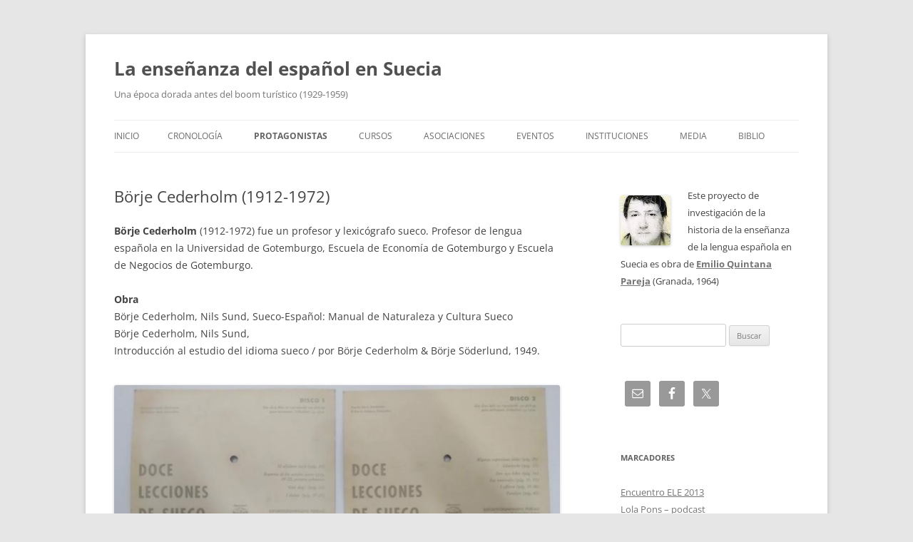

--- FILE ---
content_type: text/html; charset=UTF-8
request_url: https://ele.nordismo.se/protagonistas/borje-cederholm-1912-1972/
body_size: 18235
content:
<!DOCTYPE html>
<html lang="es">
<head>
<meta charset="UTF-8" />
<meta name="viewport" content="width=device-width, initial-scale=1.0" />
<title>Börje Cederholm (1912-1972) | La enseñanza del español en Suecia</title>
<link rel="profile" href="https://gmpg.org/xfn/11" />
<link rel="pingback" href="https://ele.nordismo.se/xmlrpc.php">
<meta name='robots' content='max-image-preview:large' />
<link rel='dns-prefetch' href='//stats.wp.com' />
<link rel='preconnect' href='//i0.wp.com' />
<link rel='preconnect' href='//c0.wp.com' />
<link rel="alternate" type="application/rss+xml" title="La enseñanza del español en Suecia &raquo; Feed" href="https://ele.nordismo.se/feed/" />
<link rel="alternate" type="application/rss+xml" title="La enseñanza del español en Suecia &raquo; Feed de los comentarios" href="https://ele.nordismo.se/comments/feed/" />
<link rel="alternate" title="oEmbed (JSON)" type="application/json+oembed" href="https://ele.nordismo.se/wp-json/oembed/1.0/embed?url=https%3A%2F%2Fele.nordismo.se%2Fprotagonistas%2Fborje-cederholm-1912-1972%2F" />
<link rel="alternate" title="oEmbed (XML)" type="text/xml+oembed" href="https://ele.nordismo.se/wp-json/oembed/1.0/embed?url=https%3A%2F%2Fele.nordismo.se%2Fprotagonistas%2Fborje-cederholm-1912-1972%2F&#038;format=xml" />
<style id='wp-img-auto-sizes-contain-inline-css' type='text/css'>
img:is([sizes=auto i],[sizes^="auto," i]){contain-intrinsic-size:3000px 1500px}
/*# sourceURL=wp-img-auto-sizes-contain-inline-css */
</style>
<style id='wp-emoji-styles-inline-css' type='text/css'>

	img.wp-smiley, img.emoji {
		display: inline !important;
		border: none !important;
		box-shadow: none !important;
		height: 1em !important;
		width: 1em !important;
		margin: 0 0.07em !important;
		vertical-align: -0.1em !important;
		background: none !important;
		padding: 0 !important;
	}
/*# sourceURL=wp-emoji-styles-inline-css */
</style>
<style id='wp-block-library-inline-css' type='text/css'>
:root{--wp-block-synced-color:#7a00df;--wp-block-synced-color--rgb:122,0,223;--wp-bound-block-color:var(--wp-block-synced-color);--wp-editor-canvas-background:#ddd;--wp-admin-theme-color:#007cba;--wp-admin-theme-color--rgb:0,124,186;--wp-admin-theme-color-darker-10:#006ba1;--wp-admin-theme-color-darker-10--rgb:0,107,160.5;--wp-admin-theme-color-darker-20:#005a87;--wp-admin-theme-color-darker-20--rgb:0,90,135;--wp-admin-border-width-focus:2px}@media (min-resolution:192dpi){:root{--wp-admin-border-width-focus:1.5px}}.wp-element-button{cursor:pointer}:root .has-very-light-gray-background-color{background-color:#eee}:root .has-very-dark-gray-background-color{background-color:#313131}:root .has-very-light-gray-color{color:#eee}:root .has-very-dark-gray-color{color:#313131}:root .has-vivid-green-cyan-to-vivid-cyan-blue-gradient-background{background:linear-gradient(135deg,#00d084,#0693e3)}:root .has-purple-crush-gradient-background{background:linear-gradient(135deg,#34e2e4,#4721fb 50%,#ab1dfe)}:root .has-hazy-dawn-gradient-background{background:linear-gradient(135deg,#faaca8,#dad0ec)}:root .has-subdued-olive-gradient-background{background:linear-gradient(135deg,#fafae1,#67a671)}:root .has-atomic-cream-gradient-background{background:linear-gradient(135deg,#fdd79a,#004a59)}:root .has-nightshade-gradient-background{background:linear-gradient(135deg,#330968,#31cdcf)}:root .has-midnight-gradient-background{background:linear-gradient(135deg,#020381,#2874fc)}:root{--wp--preset--font-size--normal:16px;--wp--preset--font-size--huge:42px}.has-regular-font-size{font-size:1em}.has-larger-font-size{font-size:2.625em}.has-normal-font-size{font-size:var(--wp--preset--font-size--normal)}.has-huge-font-size{font-size:var(--wp--preset--font-size--huge)}.has-text-align-center{text-align:center}.has-text-align-left{text-align:left}.has-text-align-right{text-align:right}.has-fit-text{white-space:nowrap!important}#end-resizable-editor-section{display:none}.aligncenter{clear:both}.items-justified-left{justify-content:flex-start}.items-justified-center{justify-content:center}.items-justified-right{justify-content:flex-end}.items-justified-space-between{justify-content:space-between}.screen-reader-text{border:0;clip-path:inset(50%);height:1px;margin:-1px;overflow:hidden;padding:0;position:absolute;width:1px;word-wrap:normal!important}.screen-reader-text:focus{background-color:#ddd;clip-path:none;color:#444;display:block;font-size:1em;height:auto;left:5px;line-height:normal;padding:15px 23px 14px;text-decoration:none;top:5px;width:auto;z-index:100000}html :where(.has-border-color){border-style:solid}html :where([style*=border-top-color]){border-top-style:solid}html :where([style*=border-right-color]){border-right-style:solid}html :where([style*=border-bottom-color]){border-bottom-style:solid}html :where([style*=border-left-color]){border-left-style:solid}html :where([style*=border-width]){border-style:solid}html :where([style*=border-top-width]){border-top-style:solid}html :where([style*=border-right-width]){border-right-style:solid}html :where([style*=border-bottom-width]){border-bottom-style:solid}html :where([style*=border-left-width]){border-left-style:solid}html :where(img[class*=wp-image-]){height:auto;max-width:100%}:where(figure){margin:0 0 1em}html :where(.is-position-sticky){--wp-admin--admin-bar--position-offset:var(--wp-admin--admin-bar--height,0px)}@media screen and (max-width:600px){html :where(.is-position-sticky){--wp-admin--admin-bar--position-offset:0px}}

/*# sourceURL=wp-block-library-inline-css */
</style><style id='global-styles-inline-css' type='text/css'>
:root{--wp--preset--aspect-ratio--square: 1;--wp--preset--aspect-ratio--4-3: 4/3;--wp--preset--aspect-ratio--3-4: 3/4;--wp--preset--aspect-ratio--3-2: 3/2;--wp--preset--aspect-ratio--2-3: 2/3;--wp--preset--aspect-ratio--16-9: 16/9;--wp--preset--aspect-ratio--9-16: 9/16;--wp--preset--color--black: #000000;--wp--preset--color--cyan-bluish-gray: #abb8c3;--wp--preset--color--white: #fff;--wp--preset--color--pale-pink: #f78da7;--wp--preset--color--vivid-red: #cf2e2e;--wp--preset--color--luminous-vivid-orange: #ff6900;--wp--preset--color--luminous-vivid-amber: #fcb900;--wp--preset--color--light-green-cyan: #7bdcb5;--wp--preset--color--vivid-green-cyan: #00d084;--wp--preset--color--pale-cyan-blue: #8ed1fc;--wp--preset--color--vivid-cyan-blue: #0693e3;--wp--preset--color--vivid-purple: #9b51e0;--wp--preset--color--blue: #21759b;--wp--preset--color--dark-gray: #444;--wp--preset--color--medium-gray: #9f9f9f;--wp--preset--color--light-gray: #e6e6e6;--wp--preset--gradient--vivid-cyan-blue-to-vivid-purple: linear-gradient(135deg,rgb(6,147,227) 0%,rgb(155,81,224) 100%);--wp--preset--gradient--light-green-cyan-to-vivid-green-cyan: linear-gradient(135deg,rgb(122,220,180) 0%,rgb(0,208,130) 100%);--wp--preset--gradient--luminous-vivid-amber-to-luminous-vivid-orange: linear-gradient(135deg,rgb(252,185,0) 0%,rgb(255,105,0) 100%);--wp--preset--gradient--luminous-vivid-orange-to-vivid-red: linear-gradient(135deg,rgb(255,105,0) 0%,rgb(207,46,46) 100%);--wp--preset--gradient--very-light-gray-to-cyan-bluish-gray: linear-gradient(135deg,rgb(238,238,238) 0%,rgb(169,184,195) 100%);--wp--preset--gradient--cool-to-warm-spectrum: linear-gradient(135deg,rgb(74,234,220) 0%,rgb(151,120,209) 20%,rgb(207,42,186) 40%,rgb(238,44,130) 60%,rgb(251,105,98) 80%,rgb(254,248,76) 100%);--wp--preset--gradient--blush-light-purple: linear-gradient(135deg,rgb(255,206,236) 0%,rgb(152,150,240) 100%);--wp--preset--gradient--blush-bordeaux: linear-gradient(135deg,rgb(254,205,165) 0%,rgb(254,45,45) 50%,rgb(107,0,62) 100%);--wp--preset--gradient--luminous-dusk: linear-gradient(135deg,rgb(255,203,112) 0%,rgb(199,81,192) 50%,rgb(65,88,208) 100%);--wp--preset--gradient--pale-ocean: linear-gradient(135deg,rgb(255,245,203) 0%,rgb(182,227,212) 50%,rgb(51,167,181) 100%);--wp--preset--gradient--electric-grass: linear-gradient(135deg,rgb(202,248,128) 0%,rgb(113,206,126) 100%);--wp--preset--gradient--midnight: linear-gradient(135deg,rgb(2,3,129) 0%,rgb(40,116,252) 100%);--wp--preset--font-size--small: 13px;--wp--preset--font-size--medium: 20px;--wp--preset--font-size--large: 36px;--wp--preset--font-size--x-large: 42px;--wp--preset--spacing--20: 0.44rem;--wp--preset--spacing--30: 0.67rem;--wp--preset--spacing--40: 1rem;--wp--preset--spacing--50: 1.5rem;--wp--preset--spacing--60: 2.25rem;--wp--preset--spacing--70: 3.38rem;--wp--preset--spacing--80: 5.06rem;--wp--preset--shadow--natural: 6px 6px 9px rgba(0, 0, 0, 0.2);--wp--preset--shadow--deep: 12px 12px 50px rgba(0, 0, 0, 0.4);--wp--preset--shadow--sharp: 6px 6px 0px rgba(0, 0, 0, 0.2);--wp--preset--shadow--outlined: 6px 6px 0px -3px rgb(255, 255, 255), 6px 6px rgb(0, 0, 0);--wp--preset--shadow--crisp: 6px 6px 0px rgb(0, 0, 0);}:where(.is-layout-flex){gap: 0.5em;}:where(.is-layout-grid){gap: 0.5em;}body .is-layout-flex{display: flex;}.is-layout-flex{flex-wrap: wrap;align-items: center;}.is-layout-flex > :is(*, div){margin: 0;}body .is-layout-grid{display: grid;}.is-layout-grid > :is(*, div){margin: 0;}:where(.wp-block-columns.is-layout-flex){gap: 2em;}:where(.wp-block-columns.is-layout-grid){gap: 2em;}:where(.wp-block-post-template.is-layout-flex){gap: 1.25em;}:where(.wp-block-post-template.is-layout-grid){gap: 1.25em;}.has-black-color{color: var(--wp--preset--color--black) !important;}.has-cyan-bluish-gray-color{color: var(--wp--preset--color--cyan-bluish-gray) !important;}.has-white-color{color: var(--wp--preset--color--white) !important;}.has-pale-pink-color{color: var(--wp--preset--color--pale-pink) !important;}.has-vivid-red-color{color: var(--wp--preset--color--vivid-red) !important;}.has-luminous-vivid-orange-color{color: var(--wp--preset--color--luminous-vivid-orange) !important;}.has-luminous-vivid-amber-color{color: var(--wp--preset--color--luminous-vivid-amber) !important;}.has-light-green-cyan-color{color: var(--wp--preset--color--light-green-cyan) !important;}.has-vivid-green-cyan-color{color: var(--wp--preset--color--vivid-green-cyan) !important;}.has-pale-cyan-blue-color{color: var(--wp--preset--color--pale-cyan-blue) !important;}.has-vivid-cyan-blue-color{color: var(--wp--preset--color--vivid-cyan-blue) !important;}.has-vivid-purple-color{color: var(--wp--preset--color--vivid-purple) !important;}.has-black-background-color{background-color: var(--wp--preset--color--black) !important;}.has-cyan-bluish-gray-background-color{background-color: var(--wp--preset--color--cyan-bluish-gray) !important;}.has-white-background-color{background-color: var(--wp--preset--color--white) !important;}.has-pale-pink-background-color{background-color: var(--wp--preset--color--pale-pink) !important;}.has-vivid-red-background-color{background-color: var(--wp--preset--color--vivid-red) !important;}.has-luminous-vivid-orange-background-color{background-color: var(--wp--preset--color--luminous-vivid-orange) !important;}.has-luminous-vivid-amber-background-color{background-color: var(--wp--preset--color--luminous-vivid-amber) !important;}.has-light-green-cyan-background-color{background-color: var(--wp--preset--color--light-green-cyan) !important;}.has-vivid-green-cyan-background-color{background-color: var(--wp--preset--color--vivid-green-cyan) !important;}.has-pale-cyan-blue-background-color{background-color: var(--wp--preset--color--pale-cyan-blue) !important;}.has-vivid-cyan-blue-background-color{background-color: var(--wp--preset--color--vivid-cyan-blue) !important;}.has-vivid-purple-background-color{background-color: var(--wp--preset--color--vivid-purple) !important;}.has-black-border-color{border-color: var(--wp--preset--color--black) !important;}.has-cyan-bluish-gray-border-color{border-color: var(--wp--preset--color--cyan-bluish-gray) !important;}.has-white-border-color{border-color: var(--wp--preset--color--white) !important;}.has-pale-pink-border-color{border-color: var(--wp--preset--color--pale-pink) !important;}.has-vivid-red-border-color{border-color: var(--wp--preset--color--vivid-red) !important;}.has-luminous-vivid-orange-border-color{border-color: var(--wp--preset--color--luminous-vivid-orange) !important;}.has-luminous-vivid-amber-border-color{border-color: var(--wp--preset--color--luminous-vivid-amber) !important;}.has-light-green-cyan-border-color{border-color: var(--wp--preset--color--light-green-cyan) !important;}.has-vivid-green-cyan-border-color{border-color: var(--wp--preset--color--vivid-green-cyan) !important;}.has-pale-cyan-blue-border-color{border-color: var(--wp--preset--color--pale-cyan-blue) !important;}.has-vivid-cyan-blue-border-color{border-color: var(--wp--preset--color--vivid-cyan-blue) !important;}.has-vivid-purple-border-color{border-color: var(--wp--preset--color--vivid-purple) !important;}.has-vivid-cyan-blue-to-vivid-purple-gradient-background{background: var(--wp--preset--gradient--vivid-cyan-blue-to-vivid-purple) !important;}.has-light-green-cyan-to-vivid-green-cyan-gradient-background{background: var(--wp--preset--gradient--light-green-cyan-to-vivid-green-cyan) !important;}.has-luminous-vivid-amber-to-luminous-vivid-orange-gradient-background{background: var(--wp--preset--gradient--luminous-vivid-amber-to-luminous-vivid-orange) !important;}.has-luminous-vivid-orange-to-vivid-red-gradient-background{background: var(--wp--preset--gradient--luminous-vivid-orange-to-vivid-red) !important;}.has-very-light-gray-to-cyan-bluish-gray-gradient-background{background: var(--wp--preset--gradient--very-light-gray-to-cyan-bluish-gray) !important;}.has-cool-to-warm-spectrum-gradient-background{background: var(--wp--preset--gradient--cool-to-warm-spectrum) !important;}.has-blush-light-purple-gradient-background{background: var(--wp--preset--gradient--blush-light-purple) !important;}.has-blush-bordeaux-gradient-background{background: var(--wp--preset--gradient--blush-bordeaux) !important;}.has-luminous-dusk-gradient-background{background: var(--wp--preset--gradient--luminous-dusk) !important;}.has-pale-ocean-gradient-background{background: var(--wp--preset--gradient--pale-ocean) !important;}.has-electric-grass-gradient-background{background: var(--wp--preset--gradient--electric-grass) !important;}.has-midnight-gradient-background{background: var(--wp--preset--gradient--midnight) !important;}.has-small-font-size{font-size: var(--wp--preset--font-size--small) !important;}.has-medium-font-size{font-size: var(--wp--preset--font-size--medium) !important;}.has-large-font-size{font-size: var(--wp--preset--font-size--large) !important;}.has-x-large-font-size{font-size: var(--wp--preset--font-size--x-large) !important;}
/*# sourceURL=global-styles-inline-css */
</style>

<style id='classic-theme-styles-inline-css' type='text/css'>
/*! This file is auto-generated */
.wp-block-button__link{color:#fff;background-color:#32373c;border-radius:9999px;box-shadow:none;text-decoration:none;padding:calc(.667em + 2px) calc(1.333em + 2px);font-size:1.125em}.wp-block-file__button{background:#32373c;color:#fff;text-decoration:none}
/*# sourceURL=/wp-includes/css/classic-themes.min.css */
</style>
<link rel='stylesheet' id='gdc-css' href='https://ele.nordismo.se/wp-content/plugins/grid-shortcodes/css/gdc_custom_style.css?ver=6.9' type='text/css' media='all' />
<link rel='stylesheet' id='twentytwelve-fonts-css' href='https://ele.nordismo.se/wp-content/themes/twentytwelve/fonts/font-open-sans.css?ver=20230328' type='text/css' media='all' />
<link rel='stylesheet' id='twentytwelve-style-css' href='https://ele.nordismo.se/wp-content/themes/twentytwelve/style.css?ver=20251202' type='text/css' media='all' />
<link rel='stylesheet' id='twentytwelve-block-style-css' href='https://ele.nordismo.se/wp-content/themes/twentytwelve/css/blocks.css?ver=20251031' type='text/css' media='all' />
<link rel='stylesheet' id='simple-social-icons-font-css' href='https://ele.nordismo.se/wp-content/plugins/simple-social-icons/css/style.css?ver=4.0.0' type='text/css' media='all' />
<link rel='stylesheet' id='sharedaddy-css' href='https://c0.wp.com/p/jetpack/15.4/modules/sharedaddy/sharing.css' type='text/css' media='all' />
<link rel='stylesheet' id='social-logos-css' href='https://c0.wp.com/p/jetpack/15.4/_inc/social-logos/social-logos.min.css' type='text/css' media='all' />
<script type="text/javascript" src="https://c0.wp.com/c/6.9/wp-includes/js/jquery/jquery.min.js" id="jquery-core-js"></script>
<script type="text/javascript" src="https://c0.wp.com/c/6.9/wp-includes/js/jquery/jquery-migrate.min.js" id="jquery-migrate-js"></script>
<script type="text/javascript" src="https://ele.nordismo.se/wp-content/plugins/fd-footnotes/fdfootnotes.js?ver=1.34" id="fdfootnote_script-js"></script>
<script type="text/javascript" src="https://ele.nordismo.se/wp-content/themes/twentytwelve/js/navigation.js?ver=20250303" id="twentytwelve-navigation-js" defer="defer" data-wp-strategy="defer"></script>
<link rel="https://api.w.org/" href="https://ele.nordismo.se/wp-json/" /><link rel="alternate" title="JSON" type="application/json" href="https://ele.nordismo.se/wp-json/wp/v2/pages/2616" /><link rel="EditURI" type="application/rsd+xml" title="RSD" href="https://ele.nordismo.se/xmlrpc.php?rsd" />
<meta name="generator" content="WordPress 6.9" />
<link rel="canonical" href="https://ele.nordismo.se/protagonistas/borje-cederholm-1912-1972/" />
<link rel='shortlink' href='https://ele.nordismo.se/?p=2616' />
<style>[class*=" icon-oc-"],[class^=icon-oc-]{speak:none;font-style:normal;font-weight:400;font-variant:normal;text-transform:none;line-height:1;-webkit-font-smoothing:antialiased;-moz-osx-font-smoothing:grayscale}.icon-oc-one-com-white-32px-fill:before{content:"901"}.icon-oc-one-com:before{content:"900"}#one-com-icon,.toplevel_page_onecom-wp .wp-menu-image{speak:none;display:flex;align-items:center;justify-content:center;text-transform:none;line-height:1;-webkit-font-smoothing:antialiased;-moz-osx-font-smoothing:grayscale}.onecom-wp-admin-bar-item>a,.toplevel_page_onecom-wp>.wp-menu-name{font-size:16px;font-weight:400;line-height:1}.toplevel_page_onecom-wp>.wp-menu-name img{width:69px;height:9px;}.wp-submenu-wrap.wp-submenu>.wp-submenu-head>img{width:88px;height:auto}.onecom-wp-admin-bar-item>a img{height:7px!important}.onecom-wp-admin-bar-item>a img,.toplevel_page_onecom-wp>.wp-menu-name img{opacity:.8}.onecom-wp-admin-bar-item.hover>a img,.toplevel_page_onecom-wp.wp-has-current-submenu>.wp-menu-name img,li.opensub>a.toplevel_page_onecom-wp>.wp-menu-name img{opacity:1}#one-com-icon:before,.onecom-wp-admin-bar-item>a:before,.toplevel_page_onecom-wp>.wp-menu-image:before{content:'';position:static!important;background-color:rgba(240,245,250,.4);border-radius:102px;width:18px;height:18px;padding:0!important}.onecom-wp-admin-bar-item>a:before{width:14px;height:14px}.onecom-wp-admin-bar-item.hover>a:before,.toplevel_page_onecom-wp.opensub>a>.wp-menu-image:before,.toplevel_page_onecom-wp.wp-has-current-submenu>.wp-menu-image:before{background-color:#76b82a}.onecom-wp-admin-bar-item>a{display:inline-flex!important;align-items:center;justify-content:center}#one-com-logo-wrapper{font-size:4em}#one-com-icon{vertical-align:middle}.imagify-welcome{display:none !important;}</style>	<style>img#wpstats{display:none}</style>
		
<!-- Jetpack Open Graph Tags -->
<meta property="og:type" content="article" />
<meta property="og:title" content="Börje Cederholm (1912-1972)" />
<meta property="og:url" content="https://ele.nordismo.se/protagonistas/borje-cederholm-1912-1972/" />
<meta property="og:description" content="Börje Cederholm (1912-1972) fue un profesor y lexicógrafo sueco. Profesor de lengua española en la Universidad de Gotemburgo, Escuela de Economía de Gotemburgo y Escuela de Negocios de Gotemburgo. …" />
<meta property="article:published_time" content="2023-08-08T17:11:26+00:00" />
<meta property="article:modified_time" content="2025-03-22T15:17:34+00:00" />
<meta property="og:site_name" content="La enseñanza del español en Suecia" />
<meta property="og:image" content="https://ele.nordismo.se/wp-content/uploads/2024/08/12lecciones.png" />
<meta property="og:image:width" content="1707" />
<meta property="og:image:height" content="1182" />
<meta property="og:image:alt" content="" />
<meta property="og:locale" content="es_ES" />
<meta name="twitter:site" content="@equintanap" />
<meta name="twitter:text:title" content="Börje Cederholm (1912-1972)" />
<meta name="twitter:image" content="https://ele.nordismo.se/wp-content/uploads/2024/08/12lecciones.png?w=640" />
<meta name="twitter:card" content="summary_large_image" />

<!-- End Jetpack Open Graph Tags -->
</head>

<body class="wp-singular page-template-default page page-id-2616 page-child parent-pageid-148 wp-embed-responsive wp-theme-twentytwelve custom-font-enabled single-author">
<div id="page" class="hfeed site">
	<a class="screen-reader-text skip-link" href="#content">Saltar al contenido</a>
	<header id="masthead" class="site-header">
		<hgroup>
							<h1 class="site-title"><a href="https://ele.nordismo.se/" rel="home" >La enseñanza del español en Suecia</a></h1>
								<h2 class="site-description">Una época dorada antes del boom turístico (1929-1959)</h2>
					</hgroup>

		<nav id="site-navigation" class="main-navigation">
			<button class="menu-toggle">Menú</button>
			<div class="nav-menu"><ul>
<li ><a href="https://ele.nordismo.se/">Inicio</a></li><li class="page_item page-item-95 page_item_has_children"><a href="https://ele.nordismo.se/1929-1939/">Cronología</a>
<ul class='children'>
	<li class="page_item page-item-1134"><a href="https://ele.nordismo.se/1929-1939/1740-1726/">1640-1726</a></li>
	<li class="page_item page-item-2447 page_item_has_children"><a href="https://ele.nordismo.se/1929-1939/1900-1939/">1900-1939</a>
	<ul class='children'>
		<li class="page_item page-item-3613"><a href="https://ele.nordismo.se/1929-1939/1900-1939/acosta-hispanofilos-suecos-1927/">Acosta: &#8220;Hispanófilos suecos&#8221; (1927)</a></li>
		<li class="page_item page-item-1483"><a href="https://ele.nordismo.se/1929-1939/1900-1939/stegrat-intresse-for-spanskt-sprak-vid-vara-hogskolor-1929/">Stegrat intresse för spanskt språk vid våra högskolor (1929)</a></li>
	</ul>
</li>
	<li class="page_item page-item-98"><a href="https://ele.nordismo.se/1929-1939/1939-1949/">1939-1949</a></li>
	<li class="page_item page-item-100"><a href="https://ele.nordismo.se/1929-1939/1949-1959/">1949-1959</a></li>
	<li class="page_item page-item-471"><a href="https://ele.nordismo.se/1929-1939/1959-1969/">1959-1969</a></li>
</ul>
</li>
<li class="page_item page-item-148 page_item_has_children current_page_ancestor current_page_parent"><a href="https://ele.nordismo.se/protagonistas/">Protagonistas</a>
<ul class='children'>
	<li class="page_item page-item-1857"><a href="https://ele.nordismo.se/protagonistas/a-wallstrom-1850/">A Vallström (1850-)</a></li>
	<li class="page_item page-item-1004"><a href="https://ele.nordismo.se/protagonistas/ake-munthe-1859-1933/">Åke W. Munthe (1859-1933)</a></li>
	<li class="page_item page-item-3330"><a href="https://ele.nordismo.se/protagonistas/alberto-adell/">Alberto Adell</a></li>
	<li class="page_item page-item-2982"><a href="https://ele.nordismo.se/protagonistas/alberto-mercado/">Alberto Mercado</a></li>
	<li class="page_item page-item-3001"><a href="https://ele.nordismo.se/protagonistas/amalia-de-olsson/">Amalia de Olsson en Radio Sweden (1957)</a></li>
	<li class="page_item page-item-2975"><a href="https://ele.nordismo.se/protagonistas/amelia-de-olsson/">Amelia de Olsson</a></li>
	<li class="page_item page-item-2980"><a href="https://ele.nordismo.se/protagonistas/antonio-entenza/">Antonio Entenza</a></li>
	<li class="page_item page-item-3487"><a href="https://ele.nordismo.se/protagonistas/arne-haggqvist-1911-1985/">Arne Häggqvist (1911-1985)</a></li>
	<li class="page_item page-item-2874"><a href="https://ele.nordismo.se/protagonistas/aurelio-vinas/">Aurelio Viñas Navarro (1892-1958)</a></li>
	<li class="page_item page-item-3832 page_item_has_children"><a href="https://ele.nordismo.se/protagonistas/berta-pallares/">Berta Pallarés Garzón (1962-1967)</a>
	<ul class='children'>
		<li class="page_item page-item-3869"><a href="https://ele.nordismo.se/protagonistas/berta-pallares/3869-2/">Berta Pallarés: &#8220;Alonso Zamora Vicente. Embajador de la lengua española en Escandinavia&#8221; (2016)</a></li>
	</ul>
</li>
	<li class="page_item page-item-3801"><a href="https://ele.nordismo.se/protagonistas/bienvenido-marina-mendez/">Bienvenido Marina Méndez (1946)</a></li>
	<li class="page_item page-item-4213"><a href="https://ele.nordismo.se/protagonistas/birgit-harling-1934/">Birgit Harling (1934-)</a></li>
	<li class="page_item page-item-2616 current_page_item"><a href="https://ele.nordismo.se/protagonistas/borje-cederholm-1912-1972/" aria-current="page">Börje Cederholm (1912-1972)</a></li>
	<li class="page_item page-item-2505"><a href="https://ele.nordismo.se/protagonistas/carin-fahlin-1900-1964/">Carin Fahlin (1900-1964)</a></li>
	<li class="page_item page-item-3146"><a href="https://ele.nordismo.se/protagonistas/carl-anders-dymling-1898-1961/">Carl Anders Dymling (1898-1961)</a></li>
	<li class="page_item page-item-3988"><a href="https://ele.nordismo.se/protagonistas/carlos-bratil/">Carl Bratli (1871-1957)</a></li>
	<li class="page_item page-item-2495"><a href="https://ele.nordismo.se/protagonistas/einar-ronsjo-1911/">Einar Ronsjö (1911-2008)</a></li>
	<li class="page_item page-item-3763"><a href="https://ele.nordismo.se/protagonistas/elena-talavera-y-seco/">Elena Talavera y Seco</a></li>
	<li class="page_item page-item-2231"><a href="https://ele.nordismo.se/protagonistas/emanuel-walberg-1873-1951/">Emanuel Walberg (1873-1951)</a></li>
	<li class="page_item page-item-4029"><a href="https://ele.nordismo.se/protagonistas/emilio-gigas/">Emilio Gigas (1849-1931)</a></li>
	<li class="page_item page-item-1726"><a href="https://ele.nordismo.se/protagonistas/erland-hogdahl/">Erland Högdahl</a></li>
	<li class="page_item page-item-2389"><a href="https://ele.nordismo.se/protagonistas/ernesto-f-cereceda/">Ernesto F. Cereceda</a></li>
	<li class="page_item page-item-3233"><a href="https://ele.nordismo.se/protagonistas/estrid-karlsson/">Estrid Pastor-López</a></li>
	<li class="page_item page-item-2074"><a href="https://ele.nordismo.se/protagonistas/goran-bjorkman/">Göran Björkman (1860–1923)</a></li>
	<li class="page_item page-item-3317"><a href="https://ele.nordismo.se/protagonistas/guillermo-martorell/">Guillermo Martorell</a></li>
	<li class="page_item page-item-2028"><a href="https://ele.nordismo.se/protagonistas/gunnar-tilander-1894-1973/">Gunnar Tilander (1894-1973)</a></li>
	<li class="page_item page-item-2301"><a href="https://ele.nordismo.se/protagonistas/h-f-stavelius-1842-1901/">H. F. Stavelius (1842-1901)</a></li>
	<li class="page_item page-item-3128"><a href="https://ele.nordismo.se/protagonistas/hugo-von-feilitzen-1854-1887/">Hugo von Feilitzen (1854-1887)</a></li>
	<li class="page_item page-item-2934"><a href="https://ele.nordismo.se/protagonistas/inger-enkvist/">Inger Enkvist (1947)</a></li>
	<li class="page_item page-item-2323"><a href="https://ele.nordismo.se/protagonistas/jacob-wilhelm-carlberg-1780-1834/">Jacob Wilhelm Carlberg (1780-1834)</a></li>
	<li class="page_item page-item-2444"><a href="https://ele.nordismo.se/protagonistas/jacopo-del-pozzo/">Jacopo del Pozzo (s. XVII)</a></li>
	<li class="page_item page-item-2611"><a href="https://ele.nordismo.se/protagonistas/jaime-peralta/">Jaime Peralta</a></li>
	<li class="page_item page-item-2767"><a href="https://ele.nordismo.se/protagonistas/joaquin-masoliver/">Joaquín Masoliver Ródenas (1940-)</a></li>
	<li class="page_item page-item-3280"><a href="https://ele.nordismo.se/protagonistas/johan-borsgard/">Johan Borsgård (1897-)</a></li>
	<li class="page_item page-item-4465"><a href="https://ele.nordismo.se/protagonistas/john-karlzen-1903-1960/">John Karlzén (1903-1960)</a></li>
	<li class="page_item page-item-4066"><a href="https://ele.nordismo.se/protagonistas/jose-rangel-gallardo-1938/">Jose Rangel Gallardo (1938-)</a></li>
	<li class="page_item page-item-4156"><a href="https://ele.nordismo.se/protagonistas/jose-y-ann-marie-llobet/">José y Ann-Marie Llobet</a></li>
	<li class="page_item page-item-3204"><a href="https://ele.nordismo.se/protagonistas/julio-ricci-torres-1920-1996/">Julio Ricci Torres (1920-1995)</a></li>
	<li class="page_item page-item-1906"><a href="https://ele.nordismo.se/protagonistas/karin-alin-1892-1974/">Karin Alin (1892-1974)</a></li>
	<li class="page_item page-item-2714"><a href="https://ele.nordismo.se/protagonistas/karin-pontoppidan-sjovall-1919-2003/">Karin Pontoppidan-Sjövall (1919-2003)</a></li>
	<li class="page_item page-item-3920"><a href="https://ele.nordismo.se/protagonistas/kirsten-schottlaender/">Kirsten Schottlænder (1908-1992)</a></li>
	<li class="page_item page-item-1719"><a href="https://ele.nordismo.se/protagonistas/august-ramstedt/">Knut Ramstedt (1885-1959)</a></li>
	<li class="page_item page-item-4359"><a href="https://ele.nordismo.se/protagonistas/luis-alcantara-garcia/">Luis Alcántara García (1949-50)</a></li>
	<li class="page_item page-item-4392"><a href="https://ele.nordismo.se/protagonistas/luis-lerate-de-castro/">Luis Lerate de Castro (1940-)</a></li>
	<li class="page_item page-item-1044"><a href="https://ele.nordismo.se/protagonistas/magnus-nordbeck/">Magnus Nordbeck</a></li>
	<li class="page_item page-item-3751"><a href="https://ele.nordismo.se/protagonistas/malin-thunberg/">Malin Thunberg</a></li>
	<li class="page_item page-item-3819"><a href="https://ele.nordismo.se/protagonistas/margarita-palazuelos/">Margarita Palazuelos</a></li>
	<li class="page_item page-item-2717"><a href="https://ele.nordismo.se/protagonistas/maria-teresa-sjoholm-1918-2016/">Maria Teresa Sjöholm (1918-2016)</a></li>
	<li class="page_item page-item-4161"><a href="https://ele.nordismo.se/protagonistas/marina-escanilla-de-bejarano/">Marina Escanilla de Bejarano (1930-2024)</a></li>
	<li class="page_item page-item-2842"><a href="https://ele.nordismo.se/protagonistas/mateo-pastor-lopez/">Mateo Pastor-López (1955-1966)</a></li>
	<li class="page_item page-item-1001"><a href="https://ele.nordismo.se/protagonistas/matilda-sundbarg/">Matilda Sundbärg</a></li>
	<li class="page_item page-item-1845"><a href="https://ele.nordismo.se/protagonistas/mauritz-boheman-1858-1908/">Mauritz Boheman (1858-1908)</a></li>
	<li class="page_item page-item-2945"><a href="https://ele.nordismo.se/protagonistas/miguel-ruiz-ortiz/">Miguel Ruiz Ortiz en Radio Sweden (1956-57)</a></li>
	<li class="page_item page-item-4368"><a href="https://ele.nordismo.se/protagonistas/monica-sjogren/">Monica Sjögren</a></li>
	<li class="page_item page-item-1882"><a href="https://ele.nordismo.se/protagonistas/nils-gustav-landgren/">Nils Gustav Landgren</a></li>
	<li class="page_item page-item-3118"><a href="https://ele.nordismo.se/protagonistas/nils-hedberg-1903-1965/">Nils Hedberg (1903-1965)</a></li>
	<li class="page_item page-item-918"><a href="https://ele.nordismo.se/protagonistas/nils-sund-1898-1976/">Nils Sund (1898–1976)</a></li>
	<li class="page_item page-item-3091"><a href="https://ele.nordismo.se/protagonistas/oscar-engstrom-1863-1937/">Oscar Engström (1863-1937)</a></li>
	<li class="page_item page-item-4142"><a href="https://ele.nordismo.se/protagonistas/oscar-krook/">Oscar Krook (1917-)</a></li>
	<li class="page_item page-item-2013"><a href="https://ele.nordismo.se/protagonistas/per-adolf-geijer-1841/">Per Adolf Geijer (1841-)</a></li>
	<li class="page_item page-item-1054"><a href="https://ele.nordismo.se/protagonistas/ragnar-stigen/">Ragnar Stigen (1892-1953)</a></li>
	<li class="page_item page-item-2243"><a href="https://ele.nordismo.se/protagonistas/raquel-dominguez-de-alba-de-orreby/">Raquel Dominguez de Orreby</a></li>
	<li class="page_item page-item-4357"><a href="https://ele.nordismo.se/protagonistas/raul-bozzo/">Raúl Bozzo</a></li>
	<li class="page_item page-item-4148"><a href="https://ele.nordismo.se/protagonistas/rolf-jornving-1932/">Rolf Jörnving (1932-2011)</a></li>
	<li class="page_item page-item-920"><a href="https://ele.nordismo.se/protagonistas/rolf-numa-1891-1936/">Rolf Numa (1891-1936)</a></li>
	<li class="page_item page-item-2540"><a href="https://ele.nordismo.se/protagonistas/sigrun-hultin/">Sigrun Hultin</a></li>
	<li class="page_item page-item-4261"><a href="https://ele.nordismo.se/protagonistas/styrbjorn-nordlund/">Styrbjörn Nordlund (1913-2003)</a></li>
	<li class="page_item page-item-4075"><a href="https://ele.nordismo.se/protagonistas/sven-bjellerup/">Sven Bjellerup (1922-)</a></li>
	<li class="page_item page-item-3912"><a href="https://ele.nordismo.se/protagonistas/sven-skydsgaard/">Sven Skydsgaard (1934-1979)</a></li>
	<li class="page_item page-item-4173"><a href="https://ele.nordismo.se/protagonistas/virgilio-bejarano-1922/">Virgilio Bejarano (1922-2007)</a></li>
	<li class="page_item page-item-1901"><a href="https://ele.nordismo.se/protagonistas/antonia-velasco-de-rivera/">Antonia Velasco de Rivera</a></li>
	<li class="page_item page-item-1058"><a href="https://ele.nordismo.se/protagonistas/bertil-maler/">Bertil Maler (1910-1980)</a></li>
	<li class="page_item page-item-2040"><a href="https://ele.nordismo.se/protagonistas/bertil-malmberg/">Bertil Malmberg (1913-1994)</a></li>
	<li class="page_item page-item-1828"><a href="https://ele.nordismo.se/protagonistas/borje-soderlund-1918-1990/">Börje Söderlund (1918-1990)</a></li>
	<li class="page_item page-item-67"><a href="https://ele.nordismo.se/protagonistas/carlos-oroz/">Carlos Oroz (1903-1998)</a></li>
	<li class="page_item page-item-1395"><a href="https://ele.nordismo.se/protagonistas/consuelo-quiroga-de-gerring/">Consuelo Schweitzer Quiroga</a></li>
	<li class="page_item page-item-1659"><a href="https://ele.nordismo.se/protagonistas/erkki-vierikko-1924-2012/">Erkki Vierikko (1924-2012)</a></li>
	<li class="page_item page-item-843"><a href="https://ele.nordismo.se/protagonistas/ernesto-dethorey-camps-1901-1992/">Ernesto Dethorey Camps (1901-1992)</a></li>
	<li class="page_item page-item-186"><a href="https://ele.nordismo.se/protagonistas/joaquin-herraiz/">Joaquín Herráiz Gacto (1910-1971)</a></li>
	<li class="page_item page-item-1104"><a href="https://ele.nordismo.se/protagonistas/magnus-morner/">Magnus Mörner (1924-2012)</a></li>
	<li class="page_item page-item-2255"><a href="https://ele.nordismo.se/protagonistas/maria-dolores-lissen-delgado-1908-2002/">María Dolores Lissen Delgado (1914-2002)</a></li>
	<li class="page_item page-item-265 page_item_has_children"><a href="https://ele.nordismo.se/protagonistas/matilde-goulard-de-la-lama/">Matilde Goulard de la Lama (1910-1998)</a>
	<ul class='children'>
		<li class="page_item page-item-3715"><a href="https://ele.nordismo.se/protagonistas/matilde-goulard-de-la-lama/soledades-de-seis-poetas-suecos-1960/">Soledades de seis poetas suecos (1960)</a></li>
	</ul>
</li>
	<li class="page_item page-item-1861"><a href="https://ele.nordismo.se/protagonistas/nils-baathe-1904-1999/">Nils Bååthe (1904-1999)</a></li>
	<li class="page_item page-item-1496"><a href="https://ele.nordismo.se/protagonistas/erik-staaff-1867-1936/">Erik Staaff (1867-1936)</a></li>
	<li class="page_item page-item-361 page_item_has_children"><a href="https://ele.nordismo.se/protagonistas/martin-jose-pedro-casanovas/">Martín José Planas Casanovas (1910-1989)</a>
	<ul class='children'>
		<li class="page_item page-item-3352"><a href="https://ele.nordismo.se/protagonistas/martin-jose-pedro-casanovas/las-tarjetas-de-casanovas-1936-1944/">Las tarjetas de Casanovas (1936-1944)</a></li>
		<li class="page_item page-item-3590"><a href="https://ele.nordismo.se/protagonistas/martin-jose-pedro-casanovas/liceo-dalmau/">Liceo Dalmau (1918-1939)</a></li>
	</ul>
</li>
	<li class="page_item page-item-237 page_item_has_children"><a href="https://ele.nordismo.se/protagonistas/max-gorosch-1912-1983/">Max Gorosch (1912-1983)</a>
	<ul class='children'>
		<li class="page_item page-item-717"><a href="https://ele.nordismo.se/protagonistas/max-gorosch-1912-1983/tjurar-och-grottor-vanforestallningar-om-spanien-1953/">Tjurar och grottor. Vanförestallningar om Spanien (1953)</a></li>
	</ul>
</li>
	<li class="page_item page-item-373"><a href="https://ele.nordismo.se/protagonistas/enrique-wretman/">Enrique Wretman Vellvè (1912-197?)</a></li>
	<li class="page_item page-item-2335"><a href="https://ele.nordismo.se/protagonistas/ramon-iglesia-parga-1905-1948/">Ramón Iglesia Parga (1905–1948)</a></li>
	<li class="page_item page-item-180"><a href="https://ele.nordismo.se/protagonistas/trinidad-sanchez-maza/">Trinidad Sánchez-Maza</a></li>
	<li class="page_item page-item-813 page_item_has_children"><a href="https://ele.nordismo.se/protagonistas/hispanistas/">Hispanismo</a>
	<ul class='children'>
		<li class="page_item page-item-3621"><a href="https://ele.nordismo.se/protagonistas/hispanistas/adolf-hillman-1844-1933/">Adolf Hillman (1844-1933)</a></li>
		<li class="page_item page-item-914"><a href="https://ele.nordismo.se/protagonistas/hispanistas/alfred-akerlund-1883-1965/">Alfred Åkerlund (1883-1965)</a></li>
		<li class="page_item page-item-1288"><a href="https://ele.nordismo.se/protagonistas/hispanistas/anders-cullhed-1951/">Anders Cullhed</a></li>
		<li class="page_item page-item-1771"><a href="https://ele.nordismo.se/protagonistas/hispanistas/angel-sahuquillo/">Angel Sahuquillo Vázquez</a></li>
		<li class="page_item page-item-1238"><a href="https://ele.nordismo.se/protagonistas/hispanistas/dan-nosell/">Dan Nosell (1957)</a></li>
		<li class="page_item page-item-756"><a href="https://ele.nordismo.se/protagonistas/hispanistas/edvard-lidforss-1833-1910/">Edvard Lidforss (1833-1910)</a></li>
		<li class="page_item page-item-1753"><a href="https://ele.nordismo.se/protagonistas/hispanistas/karl-august-hagberg-1865-1944/">Karl August Hagberg (1865-1944)</a></li>
		<li class="page_item page-item-1666"><a href="https://ele.nordismo.se/protagonistas/hispanistas/rafael-balsa-de-la-vega/">Rafael Balsa de la Vega (1859-1913)</a></li>
		<li class="page_item page-item-1025"><a href="https://ele.nordismo.se/protagonistas/hispanistas/regina-af-geijerstam-1918-2010/">Regina af Geijerstam (1918-2010)</a></li>
		<li class="page_item page-item-815"><a href="https://ele.nordismo.se/protagonistas/hispanistas/theodor-hagberg-1825-1893/">Theodor Hagberg (1825-1893)</a></li>
		<li class="page_item page-item-2120 page_item_has_children"><a href="https://ele.nordismo.se/protagonistas/hispanistas/historia-del-espanol-en-noruega/">Historia del español en Noruega</a>
		<ul class='children'>
			<li class="page_item page-item-1408"><a href="https://ele.nordismo.se/protagonistas/hispanistas/historia-del-espanol-en-noruega/magnus-gronvold/">Magnus Grønvold (1887-1960)</a></li>
			<li class="page_item page-item-3931"><a href="https://ele.nordismo.se/protagonistas/hispanistas/historia-del-espanol-en-noruega/nils-kjaer/">Nils Kjær</a></li>
			<li class="page_item page-item-2133"><a href="https://ele.nordismo.se/protagonistas/hispanistas/historia-del-espanol-en-noruega/olav-lofthus/">Olav Lofthus (1911-1964)</a></li>
			<li class="page_item page-item-2140"><a href="https://ele.nordismo.se/protagonistas/hispanistas/historia-del-espanol-en-noruega/ivar-klungsoyr-1914-2005/">Ivar Klungsoyr (1914-2005)</a></li>
			<li class="page_item page-item-2142"><a href="https://ele.nordismo.se/protagonistas/hispanistas/historia-del-espanol-en-noruega/hans-evjen-1933/">Hans Evjen (1933-2023)</a></li>
		</ul>
</li>
	</ul>
</li>
	<li class="page_item page-item-761"><a href="https://ele.nordismo.se/protagonistas/kaj-heurlin-1921-2017/">Kaj Heurlin (1921-2017)</a></li>
	<li class="page_item page-item-356"><a href="https://ele.nordismo.se/protagonistas/margareta-toss-1925-2010/">Margareta Toss (1925-2010)</a></li>
	<li class="page_item page-item-758"><a href="https://ele.nordismo.se/protagonistas/arne-lundgren/">Arne Lundgren (1925-2011)</a></li>
</ul>
</li>
<li class="page_item page-item-138 page_item_has_children"><a href="https://ele.nordismo.se/metodos/">Cursos</a>
<ul class='children'>
	<li class="page_item page-item-2631"><a href="https://ele.nordismo.se/metodos/eso-es/">Eso es 1 (1973)</a></li>
	<li class="page_item page-item-2215"><a href="https://ele.nordismo.se/metodos/kortfattad-larobok-i-spanska-spraket-1889/">Kortfattad lärobok i spanska språket (1889)</a></li>
	<li class="page_item page-item-2221"><a href="https://ele.nordismo.se/metodos/kortfattad-spansk-spraklara-1919/">Kortfattad spansk språklära (1919)</a></li>
	<li class="page_item page-item-2638"><a href="https://ele.nordismo.se/metodos/lar-er-spanska-1950/">Lär Er spanska (1950)</a></li>
	<li class="page_item page-item-2824"><a href="https://ele.nordismo.se/metodos/linguaphone/">Linguaphone</a></li>
	<li class="page_item page-item-2218"><a href="https://ele.nordismo.se/metodos/masterskapssystemet-praktisk-larobok-i-spanska-1891/">Mästerskapssystemet. Praktisk lärobok i spanska (1891)</a></li>
	<li class="page_item page-item-4459"><a href="https://ele.nordismo.se/metodos/sol-y-sombra/">Sol y sombra</a></li>
	<li class="page_item page-item-2225"><a href="https://ele.nordismo.se/metodos/spansk-lasebok-1920/">Spansk läsebok (1920)</a></li>
	<li class="page_item page-item-3787"><a href="https://ele.nordismo.se/metodos/spanska-1946/">Spanska i radio (1946)</a></li>
	<li class="page_item page-item-2188"><a href="https://ele.nordismo.se/metodos/spanska-spraket-1938/">Spanska språket (Hermods korrespondensinstitut, 1938)</a></li>
	<li class="page_item page-item-2833"><a href="https://ele.nordismo.se/metodos/un-billete-de-cien-1965/">Un billete de cien (1965)</a></li>
	<li class="page_item page-item-336"><a href="https://ele.nordismo.se/metodos/spansk-amerikanska-visor-1946/">Spansk-amerikanska visor (1946)</a></li>
	<li class="page_item page-item-8"><a href="https://ele.nordismo.se/metodos/vi-lar-oss-spanska-1950/">Vi lär oss spanska. Aprendemos el español (1949)</a></li>
	<li class="page_item page-item-403 page_item_has_children"><a href="https://ele.nordismo.se/metodos/lar-er-spanska-1950-1951-y-los-primeros-metodos-audiolinguales/">Max Gorosch y Lär Er spanska (1950-1951), pioneros en la enseñanza del español en Suecia</a>
	<ul class='children'>
		<li class="page_item page-item-1154"><a href="https://ele.nordismo.se/metodos/lar-er-spanska-1950-1951-y-los-primeros-metodos-audiolinguales/introduccion/">Introducción</a></li>
	</ul>
</li>
	<li class="page_item page-item-313"><a href="https://ele.nordismo.se/metodos/spansk-latinoamerikana-roster-1949/">Spansk-amerikanska röster (1949)</a></li>
	<li class="page_item page-item-241"><a href="https://ele.nordismo.se/metodos/moderna-spanska-humorister/">Moderna spanska humorister (1951-1952)</a></li>
	<li class="page_item page-item-1038"><a href="https://ele.nordismo.se/metodos/perfiles-espanoles-1952-1953/">Perfiles españoles (septiembre-diciembre 1952)</a></li>
	<li class="page_item page-item-304"><a href="https://ele.nordismo.se/metodos/siete-hermanos-1953/">Siete hermanos (1953)</a></li>
	<li class="page_item page-item-331"><a href="https://ele.nordismo.se/metodos/dos-en-espana-1956/">Dos en España (junio-agosto 1956)</a></li>
	<li class="page_item page-item-1088"><a href="https://ele.nordismo.se/metodos/la-familia-minguez-1958-de-neville-heurlin/">La familia Mínguez (1958) de Neville-Heurlin</a></li>
	<li class="page_item page-item-367"><a href="https://ele.nordismo.se/metodos/un-dia-es-un-dia-1961/">Un día es un día (1961)</a></li>
	<li class="page_item page-item-370"><a href="https://ele.nordismo.se/metodos/canta-america-1962/">¡Canta, América! (1962)</a></li>
	<li class="page_item page-item-326"><a href="https://ele.nordismo.se/metodos/de-vacaciones-1968/">De vacaciones (1968)</a></li>
	<li class="page_item page-item-2849"><a href="https://ele.nordismo.se/metodos/rivelles-hor-och-tala-spanska-1961/">Rivelles: Hör och tala spanska (1961)</a></li>
	<li class="page_item page-item-2923"><a href="https://ele.nordismo.se/metodos/a-cantar/">¡A Cantar! (1991)</a></li>
</ul>
</li>
<li class="page_item page-item-714 page_item_has_children"><a href="https://ele.nordismo.se/asociaciones/">Asociaciones</a>
<ul class='children'>
	<li class="page_item page-item-3067"><a href="https://ele.nordismo.se/asociaciones/anpe-asociacion-noruega-de-profesores-de-espanol/">ANPE (Asociación Noruega de Profesores de Español)</a></li>
	<li class="page_item page-item-1381"><a href="https://ele.nordismo.se/asociaciones/asociacion-estudiantil-cervantes-1938-1939/">Asociación Estudiantil Cervantes (1938-1939)</a></li>
	<li class="page_item page-item-1472"><a href="https://ele.nordismo.se/asociaciones/centro-hispano-noruego-1932/">Centro (Círculo) hispano-noruego (1932)</a></li>
	<li class="page_item page-item-476"><a href="https://ele.nordismo.se/asociaciones/eio-en-ele-suecia/">Club Se habla español (1944-1952?)</a></li>
	<li class="page_item page-item-893"><a href="https://ele.nordismo.se/asociaciones/conversation-club/">Conversation club</a></li>
	<li class="page_item page-item-878"><a href="https://ele.nordismo.se/asociaciones/internationella-klubben/">Internationella klubben (1925-1970?)</a></li>
	<li class="page_item page-item-724"><a href="https://ele.nordismo.se/asociaciones/sociedad-sueco-hispano-americana-de-gotemburgo-c-1920/">Sociedad Sueco-Hispano-Americana de Gotemburgo (1920-19&#8230;)</a></li>
	<li class="page_item page-item-4484"><a href="https://ele.nordismo.se/asociaciones/spansk-svensk-forening-i-lund-1941/">Spansk-svensk förening i Lund (1941-)</a></li>
	<li class="page_item page-item-3601"><a href="https://ele.nordismo.se/asociaciones/svensk-argentinska-foreningen/">Svensk-argentinska föreningen (1938-2012)</a></li>
	<li class="page_item page-item-3639"><a href="https://ele.nordismo.se/asociaciones/svensk-mexikanska-sallskapet-1934/">Svensk-mexikanska sällskapet (1934-1982)</a></li>
	<li class="page_item page-item-1551 page_item_has_children"><a href="https://ele.nordismo.se/asociaciones/svensk-spanska-sallskapet-1929/">Svensk-Spanska Sällskapet  (1929-1970)</a>
	<ul class='children'>
		<li class="page_item page-item-3307"><a href="https://ele.nordismo.se/asociaciones/svensk-spanska-sallskapet-1929/columbusbankett-1951-1959/">Columbusbankett (1951-1959)</a></li>
	</ul>
</li>
</ul>
</li>
<li class="page_item page-item-309 page_item_has_children"><a href="https://ele.nordismo.se/eventos-2/">Eventos</a>
<ul class='children'>
	<li class="page_item page-item-1641"><a href="https://ele.nordismo.se/eventos-2/congreso-aepe-1973/">Congreso AEPE (1973)</a></li>
	<li class="page_item page-item-4052"><a href="https://ele.nordismo.se/eventos-2/homenaje-a-paco-uriz-marzo-2025/">Homenaje a Paco Uriz (marzo 2025)</a></li>
	<li class="page_item page-item-311 page_item_has_children"><a href="https://ele.nordismo.se/eventos-2/semana-espanola-de-sigtuna-1945-1947/">Semana Española/Spanska vecka (1944-1947)</a>
	<ul class='children'>
		<li class="page_item page-item-3550 page_item_has_children"><a href="https://ele.nordismo.se/eventos-2/semana-espanola-de-sigtuna-1945-1947/semana-espanola-1944/">Spanska vecka (Viggbyholmsskolan, 6-13 agosto 1944)</a>
		<ul class='children'>
			<li class="page_item page-item-3679"><a href="https://ele.nordismo.se/eventos-2/semana-espanola-de-sigtuna-1945-1947/semana-espanola-1944/republiken-biggviholmia/">Republiken Biggviholmia (agosto 1944)</a></li>
		</ul>
</li>
		<li class="page_item page-item-3552"><a href="https://ele.nordismo.se/eventos-2/semana-espanola-de-sigtuna-1945-1947/semana-espanola-1945/">Semana Española (Sigtuna, 13-19 agosto 1945)</a></li>
		<li class="page_item page-item-3554"><a href="https://ele.nordismo.se/eventos-2/semana-espanola-de-sigtuna-1945-1947/semana-espanola-1946/">Semana Española (Sigtuna, 1946)</a></li>
		<li class="page_item page-item-3525"><a href="https://ele.nordismo.se/eventos-2/semana-espanola-de-sigtuna-1945-1947/semana-espanola-sigtuna-1947/">Semana Española (Sigtuna, 1947)</a></li>
	</ul>
</li>
</ul>
</li>
<li class="page_item page-item-434 page_item_has_children"><a href="https://ele.nordismo.se/instituciones/">Instituciones</a>
<ul class='children'>
	<li class="page_item page-item-436"><a href="https://ele.nordismo.se/instituciones/brevskolan/">Brevskolan</a></li>
	<li class="page_item page-item-1512"><a href="https://ele.nordismo.se/instituciones/schartaus-praktiska-handelsinstitut-estocolmo/">Frans Schartaus Handelsinstitut</a></li>
	<li class="page_item page-item-1873"><a href="https://ele.nordismo.se/instituciones/hermod/">Hermods (Malmö 1898-)</a></li>
	<li class="page_item page-item-674 page_item_has_children"><a href="https://ele.nordismo.se/instituciones/instituto-iberoamericano-de-gotemburgo/">Instituto Iberoamericano de Gotemburgo</a>
	<ul class='children'>
		<li class="page_item page-item-1297"><a href="https://ele.nordismo.se/instituciones/instituto-iberoamericano-de-gotemburgo/publicaciones-iig-1954-1982/">Publicaciones IIG (1954-1982)</a></li>
	</ul>
</li>
	<li class="page_item page-item-1581"><a href="https://ele.nordismo.se/instituciones/kursverksamheten-lund/">Kursverksamheten Lund</a></li>
	<li class="page_item page-item-1896"><a href="https://ele.nordismo.se/instituciones/nki/">NKI-skolan (1910-1965)</a></li>
	<li class="page_item page-item-1801"><a href="https://ele.nordismo.se/instituciones/pahlmans-handelsinstitut/">Påhlmans Handelsinstitut (1881)</a></li>
	<li class="page_item page-item-2163"><a href="https://ele.nordismo.se/instituciones/spanska-institutet-1929/">Spanska institutet (1929)</a></li>
	<li class="page_item page-item-1428"><a href="https://ele.nordismo.se/instituciones/stockholms-borgarskola-1836-1971/">Stockholms borgarskola (1836-1971)</a></li>
	<li class="page_item page-item-746"><a href="https://ele.nordismo.se/instituciones/universidad-de-estocolmo/">Universidad de Estocolmo</a></li>
	<li class="page_item page-item-744"><a href="https://ele.nordismo.se/instituciones/universidad-de-gotemburgo/">Universidad de Gotemburgo</a></li>
	<li class="page_item page-item-740"><a href="https://ele.nordismo.se/instituciones/universidad-de-lund/">Universidad de Lund</a></li>
	<li class="page_item page-item-742"><a href="https://ele.nordismo.se/instituciones/universidad-de-upsala/">Universidad de Upsala</a></li>
</ul>
</li>
<li class="page_item page-item-836 page_item_has_children"><a href="https://ele.nordismo.se/video/">Media</a>
<ul class='children'>
	<li class="page_item page-item-104 page_item_has_children"><a href="https://ele.nordismo.se/video/audio/">Audio</a>
	<ul class='children'>
		<li class="page_item page-item-1073"><a href="https://ele.nordismo.se/video/audio/lar-er-spanska-1950/">Lär Er spanska (1950)</a></li>
		<li class="page_item page-item-106"><a href="https://ele.nordismo.se/video/audio/video/">Video</a></li>
	</ul>
</li>
	<li class="page_item page-item-514 page_item_has_children"><a href="https://ele.nordismo.se/video/lenguas-y-cine/">Cine y ELE</a>
	<ul class='children'>
		<li class="page_item page-item-1768"><a href="https://ele.nordismo.se/video/lenguas-y-cine/luna-de-verano-pedro-lazaga-1959/">Luna de verano (Pedro Lazaga, 1959)</a></li>
	</ul>
</li>
</ul>
</li>
<li class="page_item page-item-1141 page_item_has_children"><a href="https://ele.nordismo.se/bibliografia-2/">Biblio</a>
<ul class='children'>
	<li class="page_item page-item-4463"><a href="https://ele.nordismo.se/bibliografia-2/casanovas-lecturas-modernas-1946/">Casanovas: Lecturas modernas (1946)</a></li>
	<li class="page_item page-item-1231"><a href="https://ele.nordismo.se/bibliografia-2/didactica-escuela/">Didáctica / escuela</a></li>
	<li class="page_item page-item-2478"><a href="https://ele.nordismo.se/bibliografia-2/espana-y-los-espanoles-1945/">España y los españoles (1945)</a></li>
	<li class="page_item page-item-856"><a href="https://ele.nordismo.se/bibliografia-2/no-me-llames-petersen-llamame-lola-2017/">No me llames Petersen, llámame Lola. Análisis del discurso y estrategias de comunicación en hablantes nativos de sueco en el cine español (1948-1968)</a></li>
	<li class="page_item page-item-771"><a href="https://ele.nordismo.se/bibliografia-2/notas-historicas-sobre-comunicacion-oral-en-la-ensenanza-ele-en-suecia/">Notas históricas sobre comunicación oral en la enseñanza ELE en Suecia</a></li>
	<li class="page_item page-item-48"><a href="https://ele.nordismo.se/bibliografia-2/marcelino/">Intrahistoria de Marcelino (1959-1960), el método audiolingual que abrió el camino a la expansión del español en Suecia</a></li>
	<li class="page_item page-item-497 page_item_has_children"><a href="https://ele.nordismo.se/bibliografia-2/anna-svensson-1958-2021/">Anna Svensson (1958-2021)</a>
	<ul class='children'>
		<li class="page_item page-item-499"><a href="https://ele.nordismo.se/bibliografia-2/anna-svensson-1958-2021/mistral-y-quince-libros-sobre-gabriela-mistral-matilde-goulard-nils-hedberg-y-el-primer-ano-del-instituto-iberoamericano/">&#8220;Mistral y quince libros&#8221;. Sobre Gabriela Mistral, Matilde Goulard, Nils Hedberg y el primer año del Instituto Iberoamericano</a></li>
		<li class="page_item page-item-505"><a href="https://ele.nordismo.se/bibliografia-2/anna-svensson-1958-2021/om-ett-forsattsblad-eller-till-dubbletternas-lov/">Om ett försättsblad eller, Till dubbletternas lov</a></li>
	</ul>
</li>
	<li class="page_item page-item-2"><a href="https://ele.nordismo.se/bibliografia-2/pagina-ejemplo/">De Sigtuna a Marcelino. La enseñanza del español en Suecia antes del «boom» turístico (1929-1959)</a></li>
	<li class="page_item page-item-102 page_item_has_children"><a href="https://ele.nordismo.se/bibliografia-2/bibliografia/">Escaparate</a>
	<ul class='children'>
		<li class="page_item page-item-532"><a href="https://ele.nordismo.se/bibliografia-2/bibliografia/paisaje-linguistico/">El paisaje lingüístico en español de Estocolmo</a></li>
	</ul>
</li>
</ul>
</li>
</ul></div>
		</nav><!-- #site-navigation -->

			</header><!-- #masthead -->

	<div id="main" class="wrapper">

	<div id="primary" class="site-content">
		<div id="content" role="main">

							
	<article id="post-2616" class="post-2616 page type-page status-publish hentry">
		<header class="entry-header">
													<h1 class="entry-title">Börje Cederholm (1912-1972)</h1>
		</header>

		<div class="entry-content">
			<p><strong>Börje Cederholm</strong> (1912-1972) fue un profesor y lexicógrafo sueco. Profesor de lengua española en la Universidad de Gotemburgo, Escuela de Economía de Gotemburgo y Escuela de Negocios de Gotemburgo.</p>
<p><strong>Obra</strong><br />
Börje Cederholm, Nils Sund, Sueco-Español: Manual de Naturaleza y Cultura Sueco<br />
Börje Cederholm, Nils Sund,<br />
Introducción al estudio del idioma sueco / por Börje Cederholm &#038; Börje Söderlund, 1949.</p>
<p><img data-recalc-dims="1" fetchpriority="high" decoding="async" src="https://i0.wp.com/ele.nordismo.se/wp-content/uploads/2024/08/12lecciones.png?resize=625%2C433&#038;ssl=1" alt="" width="625" height="433" class="alignleft size-full wp-image-3180" srcset="https://i0.wp.com/ele.nordismo.se/wp-content/uploads/2024/08/12lecciones.png?w=1707&amp;ssl=1 1707w, https://i0.wp.com/ele.nordismo.se/wp-content/uploads/2024/08/12lecciones.png?resize=300%2C208&amp;ssl=1 300w, https://i0.wp.com/ele.nordismo.se/wp-content/uploads/2024/08/12lecciones.png?resize=1024%2C709&amp;ssl=1 1024w, https://i0.wp.com/ele.nordismo.se/wp-content/uploads/2024/08/12lecciones.png?resize=768%2C532&amp;ssl=1 768w, https://i0.wp.com/ele.nordismo.se/wp-content/uploads/2024/08/12lecciones.png?resize=1536%2C1064&amp;ssl=1 1536w, https://i0.wp.com/ele.nordismo.se/wp-content/uploads/2024/08/12lecciones.png?resize=624%2C432&amp;ssl=1 624w, https://i0.wp.com/ele.nordismo.se/wp-content/uploads/2024/08/12lecciones.png?w=1250&amp;ssl=1 1250w" sizes="(max-width: 625px) 100vw, 625px" /></p>
<p><strong>12 lecciones de sueco</strong>. Publicado por el Instituto sueco para las relaciones culturales con el extranjero y Telefonaktiebolaget L. M. Ericsson, Estocolmo, 1952 <sup class='footnote'><a href='#fn-2616-1' id='fnref-2616-1' onclick='return fdfootnote_show(2616)'>1</a></sup>.<br />
Azuela, Mariano: <strong>Rebellerna: roman från den mexikanska revolutionen</strong> [till svenska av Börje Cederholm och Karin Alin], 1952<br />
<strong>Svensk-spanskt lexikon</strong> / utgivet av Börje Cederholm, Nils Sund; i samarbete med Ibero-amerikanska institutionen vid Handelshögskolan i Göteborg. 1961, 1989.<br />
Peralta, Jaime (författare)Svensk-spansk affärsordlista / utarb. av Jaime Peralta i samarb. med Börje Cederholm. 1964</p>
<p><img data-recalc-dims="1" decoding="async" src="https://i0.wp.com/ele.nordismo.se/wp-content/uploads/2025/03/fritzes.png?resize=192%2C300&#038;ssl=1" alt="" width="192" height="300" class="alignleft size-medium wp-image-4070" srcset="https://i0.wp.com/ele.nordismo.se/wp-content/uploads/2025/03/fritzes.png?resize=192%2C300&amp;ssl=1 192w, https://i0.wp.com/ele.nordismo.se/wp-content/uploads/2025/03/fritzes.png?resize=656%2C1024&amp;ssl=1 656w, https://i0.wp.com/ele.nordismo.se/wp-content/uploads/2025/03/fritzes.png?resize=768%2C1198&amp;ssl=1 768w, https://i0.wp.com/ele.nordismo.se/wp-content/uploads/2025/03/fritzes.png?resize=984%2C1536&amp;ssl=1 984w, https://i0.wp.com/ele.nordismo.se/wp-content/uploads/2025/03/fritzes.png?resize=1313%2C2048&amp;ssl=1 1313w, https://i0.wp.com/ele.nordismo.se/wp-content/uploads/2025/03/fritzes.png?resize=624%2C974&amp;ssl=1 624w, https://i0.wp.com/ele.nordismo.se/wp-content/uploads/2025/03/fritzes.png?w=1485&amp;ssl=1 1485w, https://i0.wp.com/ele.nordismo.se/wp-content/uploads/2025/03/fritzes.png?w=1250&amp;ssl=1 1250w" sizes="(max-width: 192px) 100vw, 192px" /><strong>Fritzes spanska språk- och reseguide: svensk-spansk ordbok, spansk-svensk ordlista, praktiska fraser, turisttips</strong> (Fritze, 1968. 564 pp.). Obra de Rosinda y Börje Cederholm, Joel Rangel Gallardo, y <a href="https://ele.nordismo.se/protagonistas/jaime-peralta/" target="_blank">Jaime P. Peralta</a>; ilustraciones de <strong>M.A. Pacheco</strong>. </p>
<p><strong>Natur och kulturs handlexikon Svensk-spanskt</strong> / Börje Cederholm, Nils Sund. 1971 1979.<br />
<strong>Spansk-svensk ordbok</strong>. 1976</p>
<div class='footnotes' id='footnotes-2616'>
<div class='footnotedivider'></div>
<ol>
<li id='fn-2616-1'> ed. 1960, curso con cuatro discos phonoscope para reproducir con pick-up para microsurco. 5a. ed. 1966. Curso con 2 discos <span class='footnotereverse'><a href='#fnref-2616-1'>&#8617;</a></span></li>
</ol>
</div>
<div class="sharedaddy sd-sharing-enabled"><div class="robots-nocontent sd-block sd-social sd-social-icon-text sd-sharing"><h3 class="sd-title">Comparte esto:</h3><div class="sd-content"><ul><li class="share-print"><a rel="nofollow noopener noreferrer"
				data-shared="sharing-print-2616"
				class="share-print sd-button share-icon"
				href="https://ele.nordismo.se/protagonistas/borje-cederholm-1912-1972/#print?share=print"
				target="_blank"
				aria-labelledby="sharing-print-2616"
				>
				<span id="sharing-print-2616" hidden>Haz clic para imprimir (Se abre en una ventana nueva)</span>
				<span>Imprimir</span>
			</a></li><li class="share-facebook"><a rel="nofollow noopener noreferrer"
				data-shared="sharing-facebook-2616"
				class="share-facebook sd-button share-icon"
				href="https://ele.nordismo.se/protagonistas/borje-cederholm-1912-1972/?share=facebook"
				target="_blank"
				aria-labelledby="sharing-facebook-2616"
				>
				<span id="sharing-facebook-2616" hidden>Haz clic para compartir en Facebook (Se abre en una ventana nueva)</span>
				<span>Facebook</span>
			</a></li><li class="share-twitter"><a rel="nofollow noopener noreferrer"
				data-shared="sharing-twitter-2616"
				class="share-twitter sd-button share-icon"
				href="https://ele.nordismo.se/protagonistas/borje-cederholm-1912-1972/?share=twitter"
				target="_blank"
				aria-labelledby="sharing-twitter-2616"
				>
				<span id="sharing-twitter-2616" hidden>Haz clic para compartir en X (Se abre en una ventana nueva)</span>
				<span>X</span>
			</a></li><li class="share-email"><a rel="nofollow noopener noreferrer"
				data-shared="sharing-email-2616"
				class="share-email sd-button share-icon"
				href="mailto:?subject=%5BEntrada%20compartida%5D%20B%C3%B6rje%20Cederholm%20%281912-1972%29&#038;body=https%3A%2F%2Fele.nordismo.se%2Fprotagonistas%2Fborje-cederholm-1912-1972%2F&#038;share=email"
				target="_blank"
				aria-labelledby="sharing-email-2616"
				data-email-share-error-title="¿Tienes un correo electrónico configurado?" data-email-share-error-text="Si tienes problemas al compartir por correo electrónico, es posible que sea porque no tengas un correo electrónico configurado en tu navegador. Puede que tengas que crear un nuevo correo electrónico tú mismo." data-email-share-nonce="640a7e2f80" data-email-share-track-url="https://ele.nordismo.se/protagonistas/borje-cederholm-1912-1972/?share=email">
				<span id="sharing-email-2616" hidden>Haz clic para enviar un enlace por correo electrónico a un amigo (Se abre en una ventana nueva)</span>
				<span>Correo electrónico</span>
			</a></li><li class="share-end"></li></ul></div></div></div>					</div><!-- .entry-content -->
		<footer class="entry-meta">
					</footer><!-- .entry-meta -->
	</article><!-- #post -->
				
<div id="comments" class="comments-area">

	
	
	
</div><!-- #comments .comments-area -->
			
		</div><!-- #content -->
	</div><!-- #primary -->


			<div id="secondary" class="widget-area" role="complementary">
			<aside id="text-2" class="widget widget_text">			<div class="textwidget"><p><img loading="lazy" decoding="async" data-recalc-dims="1" class="alignleft size-full wp-image-2326" src="https://i0.wp.com/www.nordismo.se/wp-content/uploads/2022/07/eqp.jpeg?resize=70%2C70&#038;ssl=1" alt="" width="70" height="70" />Este proyecto de investigación de la historia de la enseñanza de la lengua española en Suecia es obra de <a href="http://www.emilioquintana.com"><strong>Emilio Quintana Pareja</strong></a> (Granada, 1964)</p>
</div>
		</aside><aside id="search-3" class="widget widget_search"><form role="search" method="get" id="searchform" class="searchform" action="https://ele.nordismo.se/">
				<div>
					<label class="screen-reader-text" for="s">Buscar:</label>
					<input type="text" value="" name="s" id="s" />
					<input type="submit" id="searchsubmit" value="Buscar" />
				</div>
			</form></aside><aside id="simple-social-icons-2" class="widget simple-social-icons"><ul class="alignleft"><li class="ssi-email"><a href="mailto:&#101;&#113;&#117;&#105;nta&#110;&#064;&#103;&#109;&#097;il.c&#111;m" ><svg role="img" class="social-email" aria-labelledby="social-email-2"><title id="social-email-2">Correo electrónico</title><use xlink:href="https://ele.nordismo.se/wp-content/plugins/simple-social-icons/symbol-defs.svg#social-email"></use></svg></a></li><li class="ssi-facebook"><a href="https://www.facebook.com/Xenograf%C3%ADas-hispano-suecas-247826121922486" target="_blank" rel="noopener noreferrer"><svg role="img" class="social-facebook" aria-labelledby="social-facebook-2"><title id="social-facebook-2">Facebook</title><use xlink:href="https://ele.nordismo.se/wp-content/plugins/simple-social-icons/symbol-defs.svg#social-facebook"></use></svg></a></li><li class="ssi-twitter"><a href="http://equintanap" target="_blank" rel="noopener noreferrer"><svg role="img" class="social-twitter" aria-labelledby="social-twitter-2"><title id="social-twitter-2">Twitter</title><use xlink:href="https://ele.nordismo.se/wp-content/plugins/simple-social-icons/symbol-defs.svg#social-twitter"></use></svg></a></li></ul></aside><aside id="linkcat-0" class="widget widget_links"><h3 class="widget-title">Marcadores</h3>
	<ul class='xoxo blogroll'>
<li><a href="http://www.encuentro-estocolmo.com/" target="_blank">Encuentro ELE 2013</a></li>
<li><a href="https://play.cadenaser.com/seccion/hoy_por_hoy_lenguaje/" target="_blank">Lola Pons &#8211; podcast</a></li>
<li><a href="https://journals.lub.lu.se/rhe/issue/archive" target="_blank">Revista hispanista escandinava</a></li>
<li><a href="https://www.facebook.com/events/541033184208715" target="_blank">Spanish Teachmeet Sweden VT2022</a></li>
<li><a href="https://www.nordismo.se/" target="_blank">Xenografías hispano-suecas</a></li>

	</ul>
</aside>
<aside id="meta-2" class="widget widget_meta"><h3 class="widget-title">Meta</h3>
		<ul>
						<li><a href="https://ele.nordismo.se/wp-login.php">Acceder</a></li>
			<li><a href="https://ele.nordismo.se/feed/">Feed de entradas</a></li>
			<li><a href="https://ele.nordismo.se/comments/feed/">Feed de comentarios</a></li>

			<li><a href="https://es.wordpress.org/">WordPress.org</a></li>
		</ul>

		</aside>		</div><!-- #secondary -->
		</div><!-- #main .wrapper -->
	<footer id="colophon" role="contentinfo">
		
		<center>WP ⎢ <a href=https://ele.nordismo.se/wp-admin>ELE en Suecia</a> ⎢ 2026</center>	
			
	</footer><!-- #colophon -->
</div><!-- #page -->

<script type="speculationrules">
{"prefetch":[{"source":"document","where":{"and":[{"href_matches":"/*"},{"not":{"href_matches":["/wp-*.php","/wp-admin/*","/wp-content/uploads/*","/wp-content/*","/wp-content/plugins/*","/wp-content/themes/twentytwelve/*","/*\\?(.+)"]}},{"not":{"selector_matches":"a[rel~=\"nofollow\"]"}},{"not":{"selector_matches":".no-prefetch, .no-prefetch a"}}]},"eagerness":"conservative"}]}
</script>

<style type="text/css" media="screen">#simple-social-icons-2 ul li a, #simple-social-icons-2 ul li a:hover, #simple-social-icons-2 ul li a:focus { background-color: #999999 !important; border-radius: 3px; color: #ffffff !important; border: 0px #ffffff solid !important; font-size: 18px; padding: 9px; }  #simple-social-icons-2 ul li a:hover, #simple-social-icons-2 ul li a:focus { background-color: #dd3333 !important; border-color: #ffffff !important; color: #ffffff !important; }  #simple-social-icons-2 ul li a:focus { outline: 1px dotted #dd3333 !important; }</style>
	<script type="text/javascript">
		window.WPCOM_sharing_counts = {"https://ele.nordismo.se/protagonistas/borje-cederholm-1912-1972/":2616};
	</script>
				<script type="text/javascript" id="ce4wp_form_submit-js-extra">
/* <![CDATA[ */
var ce4wp_form_submit_data = {"siteUrl":"https://ele.nordismo.se","url":"https://ele.nordismo.se/wp-admin/admin-ajax.php","nonce":"4919b4ba39","listNonce":"092697e933","activatedNonce":"a7be7d7284"};
//# sourceURL=ce4wp_form_submit-js-extra
/* ]]> */
</script>
<script type="text/javascript" src="https://ele.nordismo.se/wp-content/plugins/creative-mail-by-constant-contact/assets/js/block/submit.js?ver=1715054530" id="ce4wp_form_submit-js"></script>
<script type="text/javascript" id="jetpack-stats-js-before">
/* <![CDATA[ */
_stq = window._stq || [];
_stq.push([ "view", {"v":"ext","blog":"205265536","post":"2616","tz":"0","srv":"ele.nordismo.se","j":"1:15.4"} ]);
_stq.push([ "clickTrackerInit", "205265536", "2616" ]);
//# sourceURL=jetpack-stats-js-before
/* ]]> */
</script>
<script type="text/javascript" src="https://stats.wp.com/e-202603.js" id="jetpack-stats-js" defer="defer" data-wp-strategy="defer"></script>
<script type="text/javascript" id="sharing-js-js-extra">
/* <![CDATA[ */
var sharing_js_options = {"lang":"es","counts":"1","is_stats_active":"1"};
//# sourceURL=sharing-js-js-extra
/* ]]> */
</script>
<script type="text/javascript" src="https://c0.wp.com/p/jetpack/15.4/_inc/build/sharedaddy/sharing.min.js" id="sharing-js-js"></script>
<script type="text/javascript" id="sharing-js-js-after">
/* <![CDATA[ */
var windowOpen;
			( function () {
				function matches( el, sel ) {
					return !! (
						el.matches && el.matches( sel ) ||
						el.msMatchesSelector && el.msMatchesSelector( sel )
					);
				}

				document.body.addEventListener( 'click', function ( event ) {
					if ( ! event.target ) {
						return;
					}

					var el;
					if ( matches( event.target, 'a.share-facebook' ) ) {
						el = event.target;
					} else if ( event.target.parentNode && matches( event.target.parentNode, 'a.share-facebook' ) ) {
						el = event.target.parentNode;
					}

					if ( el ) {
						event.preventDefault();

						// If there's another sharing window open, close it.
						if ( typeof windowOpen !== 'undefined' ) {
							windowOpen.close();
						}
						windowOpen = window.open( el.getAttribute( 'href' ), 'wpcomfacebook', 'menubar=1,resizable=1,width=600,height=400' );
						return false;
					}
				} );
			} )();
var windowOpen;
			( function () {
				function matches( el, sel ) {
					return !! (
						el.matches && el.matches( sel ) ||
						el.msMatchesSelector && el.msMatchesSelector( sel )
					);
				}

				document.body.addEventListener( 'click', function ( event ) {
					if ( ! event.target ) {
						return;
					}

					var el;
					if ( matches( event.target, 'a.share-twitter' ) ) {
						el = event.target;
					} else if ( event.target.parentNode && matches( event.target.parentNode, 'a.share-twitter' ) ) {
						el = event.target.parentNode;
					}

					if ( el ) {
						event.preventDefault();

						// If there's another sharing window open, close it.
						if ( typeof windowOpen !== 'undefined' ) {
							windowOpen.close();
						}
						windowOpen = window.open( el.getAttribute( 'href' ), 'wpcomtwitter', 'menubar=1,resizable=1,width=600,height=350' );
						return false;
					}
				} );
			} )();
//# sourceURL=sharing-js-js-after
/* ]]> */
</script>
<script id="wp-emoji-settings" type="application/json">
{"baseUrl":"https://s.w.org/images/core/emoji/17.0.2/72x72/","ext":".png","svgUrl":"https://s.w.org/images/core/emoji/17.0.2/svg/","svgExt":".svg","source":{"concatemoji":"https://ele.nordismo.se/wp-includes/js/wp-emoji-release.min.js?ver=6.9"}}
</script>
<script type="module">
/* <![CDATA[ */
/*! This file is auto-generated */
const a=JSON.parse(document.getElementById("wp-emoji-settings").textContent),o=(window._wpemojiSettings=a,"wpEmojiSettingsSupports"),s=["flag","emoji"];function i(e){try{var t={supportTests:e,timestamp:(new Date).valueOf()};sessionStorage.setItem(o,JSON.stringify(t))}catch(e){}}function c(e,t,n){e.clearRect(0,0,e.canvas.width,e.canvas.height),e.fillText(t,0,0);t=new Uint32Array(e.getImageData(0,0,e.canvas.width,e.canvas.height).data);e.clearRect(0,0,e.canvas.width,e.canvas.height),e.fillText(n,0,0);const a=new Uint32Array(e.getImageData(0,0,e.canvas.width,e.canvas.height).data);return t.every((e,t)=>e===a[t])}function p(e,t){e.clearRect(0,0,e.canvas.width,e.canvas.height),e.fillText(t,0,0);var n=e.getImageData(16,16,1,1);for(let e=0;e<n.data.length;e++)if(0!==n.data[e])return!1;return!0}function u(e,t,n,a){switch(t){case"flag":return n(e,"\ud83c\udff3\ufe0f\u200d\u26a7\ufe0f","\ud83c\udff3\ufe0f\u200b\u26a7\ufe0f")?!1:!n(e,"\ud83c\udde8\ud83c\uddf6","\ud83c\udde8\u200b\ud83c\uddf6")&&!n(e,"\ud83c\udff4\udb40\udc67\udb40\udc62\udb40\udc65\udb40\udc6e\udb40\udc67\udb40\udc7f","\ud83c\udff4\u200b\udb40\udc67\u200b\udb40\udc62\u200b\udb40\udc65\u200b\udb40\udc6e\u200b\udb40\udc67\u200b\udb40\udc7f");case"emoji":return!a(e,"\ud83e\u1fac8")}return!1}function f(e,t,n,a){let r;const o=(r="undefined"!=typeof WorkerGlobalScope&&self instanceof WorkerGlobalScope?new OffscreenCanvas(300,150):document.createElement("canvas")).getContext("2d",{willReadFrequently:!0}),s=(o.textBaseline="top",o.font="600 32px Arial",{});return e.forEach(e=>{s[e]=t(o,e,n,a)}),s}function r(e){var t=document.createElement("script");t.src=e,t.defer=!0,document.head.appendChild(t)}a.supports={everything:!0,everythingExceptFlag:!0},new Promise(t=>{let n=function(){try{var e=JSON.parse(sessionStorage.getItem(o));if("object"==typeof e&&"number"==typeof e.timestamp&&(new Date).valueOf()<e.timestamp+604800&&"object"==typeof e.supportTests)return e.supportTests}catch(e){}return null}();if(!n){if("undefined"!=typeof Worker&&"undefined"!=typeof OffscreenCanvas&&"undefined"!=typeof URL&&URL.createObjectURL&&"undefined"!=typeof Blob)try{var e="postMessage("+f.toString()+"("+[JSON.stringify(s),u.toString(),c.toString(),p.toString()].join(",")+"));",a=new Blob([e],{type:"text/javascript"});const r=new Worker(URL.createObjectURL(a),{name:"wpTestEmojiSupports"});return void(r.onmessage=e=>{i(n=e.data),r.terminate(),t(n)})}catch(e){}i(n=f(s,u,c,p))}t(n)}).then(e=>{for(const n in e)a.supports[n]=e[n],a.supports.everything=a.supports.everything&&a.supports[n],"flag"!==n&&(a.supports.everythingExceptFlag=a.supports.everythingExceptFlag&&a.supports[n]);var t;a.supports.everythingExceptFlag=a.supports.everythingExceptFlag&&!a.supports.flag,a.supports.everything||((t=a.source||{}).concatemoji?r(t.concatemoji):t.wpemoji&&t.twemoji&&(r(t.twemoji),r(t.wpemoji)))});
//# sourceURL=https://ele.nordismo.se/wp-includes/js/wp-emoji-loader.min.js
/* ]]> */
</script>
<script id="ocvars">var ocSiteMeta = {plugins: {"a3e4aa5d9179da09d8af9b6802f861a8": 1,"2c9812363c3c947e61f043af3c9852d0": 0,"b904efd4c2b650207df23db3e5b40c86": 0,"a3fe9dc9824eccbd72b7e5263258ab2c": 0}}</script></body>
</html>